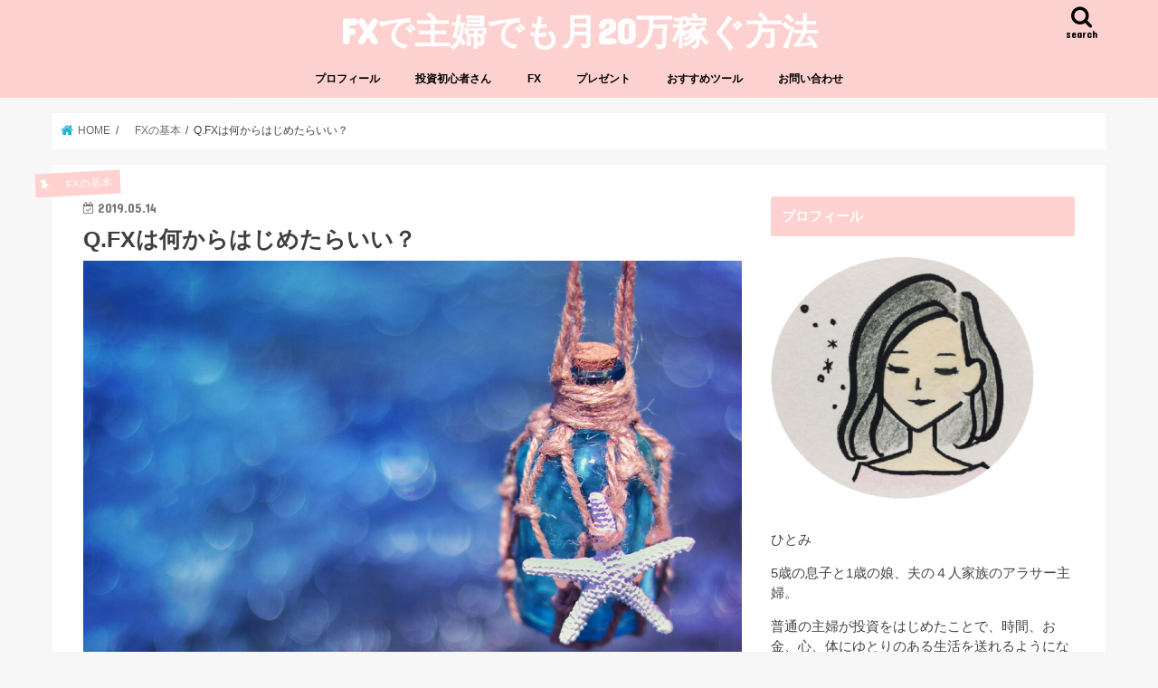

--- FILE ---
content_type: text/html; charset=UTF-8
request_url: https://hitomiblog.com/fx-start
body_size: 15633
content:
<!doctype html>
<html dir="ltr" lang="ja" prefix="og: https://ogp.me/ns#">

<head>
<meta charset="utf-8">
<meta http-equiv="X-UA-Compatible" content="IE=edge">

<meta name="HandheldFriendly" content="True">
<meta name="MobileOptimized" content="320">
<meta name="viewport" content="width=device-width, initial-scale=1"/>


<link rel="pingback" href="https://hitomiblog.com/xmlrpc.php">

<!--[if IE]>
<![endif]-->


<!-- Google tag (gtag.js) -->
<script async src="https://www.googletagmanager.com/gtag/js?id=G-KHQ9LV78TM"></script>
<script>
  window.dataLayer = window.dataLayer || [];
  function gtag(){dataLayer.push(arguments);}
  gtag('js', new Date());

  gtag('config', 'G-KHQ9LV78TM');
</script>

		<!-- All in One SEO 4.9.3 - aioseo.com -->
		<title>Q.FXは何からはじめたらいい？ | FXで主婦でも月20万稼ぐ方法</title>
	<meta name="description" content="こんにちは、ひとみです。 FXに興味がでてきた！、ちょっとFXやってみようかなって 思ったかた、大正解です！笑" />
	<meta name="robots" content="max-snippet:-1, max-image-preview:large, max-video-preview:-1" />
	<meta name="author" content="管理者"/>
	<meta name="google-site-verification" content="GN8TR_AgR_gmQoMaeH0UCk5age7Ey_VgCXjsRTrS5QE" />
	<link rel="canonical" href="https://hitomiblog.com/fx-start" />
	<meta name="generator" content="All in One SEO (AIOSEO) 4.9.3" />
		<meta property="og:locale" content="ja_JP" />
		<meta property="og:site_name" content="ただの主婦が働かずに月20万稼げるようになりました。" />
		<meta property="og:type" content="article" />
		<meta property="og:title" content="Q.FXは何からはじめたらいい？ | FXで主婦でも月20万稼ぐ方法" />
		<meta property="og:description" content="こんにちは、ひとみです。 FXに興味がでてきた！、ちょっとFXやってみようかなって 思ったかた、大正解です！笑" />
		<meta property="og:url" content="https://hitomiblog.com/fx-start" />
		<meta property="og:image" content="https://hitomiblog.com/wp-content/uploads/2019/05/p3739.jpg" />
		<meta property="og:image:secure_url" content="https://hitomiblog.com/wp-content/uploads/2019/05/p3739.jpg" />
		<meta property="og:image:width" content="2048" />
		<meta property="og:image:height" content="1365" />
		<meta property="article:published_time" content="2019-05-14T00:43:58+00:00" />
		<meta property="article:modified_time" content="2019-05-14T00:44:00+00:00" />
		<meta name="twitter:card" content="summary_large_image" />
		<meta name="twitter:site" content="@hitomiblog_" />
		<meta name="twitter:title" content="Q.FXは何からはじめたらいい？ | FXで主婦でも月20万稼ぐ方法" />
		<meta name="twitter:description" content="こんにちは、ひとみです。 FXに興味がでてきた！、ちょっとFXやってみようかなって 思ったかた、大正解です！笑" />
		<meta name="twitter:creator" content="@hitomiblog_" />
		<meta name="twitter:image" content="https://hitomiblog.com/wp-content/uploads/2019/05/p3739.jpg" />
		<script type="application/ld+json" class="aioseo-schema">
			{"@context":"https:\/\/schema.org","@graph":[{"@type":"Article","@id":"https:\/\/hitomiblog.com\/fx-start#article","name":"Q.FX\u306f\u4f55\u304b\u3089\u306f\u3058\u3081\u305f\u3089\u3044\u3044\uff1f | FX\u3067\u4e3b\u5a66\u3067\u3082\u670820\u4e07\u7a3c\u3050\u65b9\u6cd5","headline":"Q.FX\u306f\u4f55\u304b\u3089\u306f\u3058\u3081\u305f\u3089\u3044\u3044\uff1f","author":{"@id":"https:\/\/hitomiblog.com\/author\/hitomi0424#author"},"publisher":{"@id":"https:\/\/hitomiblog.com\/#person"},"image":{"@type":"ImageObject","url":"https:\/\/hitomiblog.com\/wp-content\/uploads\/2019\/05\/p3739.jpg","width":2048,"height":1365},"datePublished":"2019-05-14T09:43:58+09:00","dateModified":"2019-05-14T09:44:00+09:00","inLanguage":"ja","mainEntityOfPage":{"@id":"https:\/\/hitomiblog.com\/fx-start#webpage"},"isPartOf":{"@id":"https:\/\/hitomiblog.com\/fx-start#webpage"},"articleSection":"\u3000FX\u306e\u57fa\u672c"},{"@type":"BreadcrumbList","@id":"https:\/\/hitomiblog.com\/fx-start#breadcrumblist","itemListElement":[{"@type":"ListItem","@id":"https:\/\/hitomiblog.com#listItem","position":1,"name":"\u30db\u30fc\u30e0","item":"https:\/\/hitomiblog.com","nextItem":{"@type":"ListItem","@id":"https:\/\/hitomiblog.com\/category\/fx%e3%80%80beginner#listItem","name":"\u3000FX\u306e\u57fa\u672c"}},{"@type":"ListItem","@id":"https:\/\/hitomiblog.com\/category\/fx%e3%80%80beginner#listItem","position":2,"name":"\u3000FX\u306e\u57fa\u672c","item":"https:\/\/hitomiblog.com\/category\/fx%e3%80%80beginner","nextItem":{"@type":"ListItem","@id":"https:\/\/hitomiblog.com\/fx-start#listItem","name":"Q.FX\u306f\u4f55\u304b\u3089\u306f\u3058\u3081\u305f\u3089\u3044\u3044\uff1f"},"previousItem":{"@type":"ListItem","@id":"https:\/\/hitomiblog.com#listItem","name":"\u30db\u30fc\u30e0"}},{"@type":"ListItem","@id":"https:\/\/hitomiblog.com\/fx-start#listItem","position":3,"name":"Q.FX\u306f\u4f55\u304b\u3089\u306f\u3058\u3081\u305f\u3089\u3044\u3044\uff1f","previousItem":{"@type":"ListItem","@id":"https:\/\/hitomiblog.com\/category\/fx%e3%80%80beginner#listItem","name":"\u3000FX\u306e\u57fa\u672c"}}]},{"@type":"Person","@id":"https:\/\/hitomiblog.com\/#person","name":"\u7ba1\u7406\u8005","image":{"@type":"ImageObject","@id":"https:\/\/hitomiblog.com\/fx-start#personImage","url":"https:\/\/secure.gravatar.com\/avatar\/8ed2c1debc6834b9ce9e92ba9338b575?s=96&d=mm&r=g","width":96,"height":96,"caption":"\u7ba1\u7406\u8005"},"sameAs":["@hitomiblog_"]},{"@type":"Person","@id":"https:\/\/hitomiblog.com\/author\/hitomi0424#author","url":"https:\/\/hitomiblog.com\/author\/hitomi0424","name":"\u7ba1\u7406\u8005","image":{"@type":"ImageObject","@id":"https:\/\/hitomiblog.com\/fx-start#authorImage","url":"https:\/\/secure.gravatar.com\/avatar\/8ed2c1debc6834b9ce9e92ba9338b575?s=96&d=mm&r=g","width":96,"height":96,"caption":"\u7ba1\u7406\u8005"},"sameAs":["@hitomiblog_"]},{"@type":"WebPage","@id":"https:\/\/hitomiblog.com\/fx-start#webpage","url":"https:\/\/hitomiblog.com\/fx-start","name":"Q.FX\u306f\u4f55\u304b\u3089\u306f\u3058\u3081\u305f\u3089\u3044\u3044\uff1f | FX\u3067\u4e3b\u5a66\u3067\u3082\u670820\u4e07\u7a3c\u3050\u65b9\u6cd5","description":"\u3053\u3093\u306b\u3061\u306f\u3001\u3072\u3068\u307f\u3067\u3059\u3002 FX\u306b\u8208\u5473\u304c\u3067\u3066\u304d\u305f\uff01\u3001\u3061\u3087\u3063\u3068FX\u3084\u3063\u3066\u307f\u3088\u3046\u304b\u306a\u3063\u3066 \u601d\u3063\u305f\u304b\u305f\u3001\u5927\u6b63\u89e3\u3067\u3059\uff01\u7b11","inLanguage":"ja","isPartOf":{"@id":"https:\/\/hitomiblog.com\/#website"},"breadcrumb":{"@id":"https:\/\/hitomiblog.com\/fx-start#breadcrumblist"},"author":{"@id":"https:\/\/hitomiblog.com\/author\/hitomi0424#author"},"creator":{"@id":"https:\/\/hitomiblog.com\/author\/hitomi0424#author"},"image":{"@type":"ImageObject","url":"https:\/\/hitomiblog.com\/wp-content\/uploads\/2019\/05\/p3739.jpg","@id":"https:\/\/hitomiblog.com\/fx-start\/#mainImage","width":2048,"height":1365},"primaryImageOfPage":{"@id":"https:\/\/hitomiblog.com\/fx-start#mainImage"},"datePublished":"2019-05-14T09:43:58+09:00","dateModified":"2019-05-14T09:44:00+09:00"},{"@type":"WebSite","@id":"https:\/\/hitomiblog.com\/#website","url":"https:\/\/hitomiblog.com\/","name":"\u30de\u30de\u306e\u305f\u3081\u306e\u6295\u8cc7\u5973\u5b50\u90e8","inLanguage":"ja","publisher":{"@id":"https:\/\/hitomiblog.com\/#person"}}]}
		</script>
		<!-- All in One SEO -->

<link rel='dns-prefetch' href='//ajax.googleapis.com' />
<link rel='dns-prefetch' href='//fonts.googleapis.com' />
<link rel='dns-prefetch' href='//maxcdn.bootstrapcdn.com' />
<link rel="alternate" type="application/rss+xml" title="FXで主婦でも月20万稼ぐ方法 &raquo; フィード" href="https://hitomiblog.com/feed" />
<link rel="alternate" type="application/rss+xml" title="FXで主婦でも月20万稼ぐ方法 &raquo; コメントフィード" href="https://hitomiblog.com/comments/feed" />
<link rel="alternate" type="application/rss+xml" title="FXで主婦でも月20万稼ぐ方法 &raquo; Q.FXは何からはじめたらいい？ のコメントのフィード" href="https://hitomiblog.com/fx-start/feed" />
		<!-- This site uses the Google Analytics by MonsterInsights plugin v9.11.1 - Using Analytics tracking - https://www.monsterinsights.com/ -->
		<!-- Note: MonsterInsights is not currently configured on this site. The site owner needs to authenticate with Google Analytics in the MonsterInsights settings panel. -->
					<!-- No tracking code set -->
				<!-- / Google Analytics by MonsterInsights -->
		<script type="text/javascript">
/* <![CDATA[ */
window._wpemojiSettings = {"baseUrl":"https:\/\/s.w.org\/images\/core\/emoji\/14.0.0\/72x72\/","ext":".png","svgUrl":"https:\/\/s.w.org\/images\/core\/emoji\/14.0.0\/svg\/","svgExt":".svg","source":{"concatemoji":"https:\/\/hitomiblog.com\/wp-includes\/js\/wp-emoji-release.min.js"}};
/*! This file is auto-generated */
!function(i,n){var o,s,e;function c(e){try{var t={supportTests:e,timestamp:(new Date).valueOf()};sessionStorage.setItem(o,JSON.stringify(t))}catch(e){}}function p(e,t,n){e.clearRect(0,0,e.canvas.width,e.canvas.height),e.fillText(t,0,0);var t=new Uint32Array(e.getImageData(0,0,e.canvas.width,e.canvas.height).data),r=(e.clearRect(0,0,e.canvas.width,e.canvas.height),e.fillText(n,0,0),new Uint32Array(e.getImageData(0,0,e.canvas.width,e.canvas.height).data));return t.every(function(e,t){return e===r[t]})}function u(e,t,n){switch(t){case"flag":return n(e,"\ud83c\udff3\ufe0f\u200d\u26a7\ufe0f","\ud83c\udff3\ufe0f\u200b\u26a7\ufe0f")?!1:!n(e,"\ud83c\uddfa\ud83c\uddf3","\ud83c\uddfa\u200b\ud83c\uddf3")&&!n(e,"\ud83c\udff4\udb40\udc67\udb40\udc62\udb40\udc65\udb40\udc6e\udb40\udc67\udb40\udc7f","\ud83c\udff4\u200b\udb40\udc67\u200b\udb40\udc62\u200b\udb40\udc65\u200b\udb40\udc6e\u200b\udb40\udc67\u200b\udb40\udc7f");case"emoji":return!n(e,"\ud83e\udef1\ud83c\udffb\u200d\ud83e\udef2\ud83c\udfff","\ud83e\udef1\ud83c\udffb\u200b\ud83e\udef2\ud83c\udfff")}return!1}function f(e,t,n){var r="undefined"!=typeof WorkerGlobalScope&&self instanceof WorkerGlobalScope?new OffscreenCanvas(300,150):i.createElement("canvas"),a=r.getContext("2d",{willReadFrequently:!0}),o=(a.textBaseline="top",a.font="600 32px Arial",{});return e.forEach(function(e){o[e]=t(a,e,n)}),o}function t(e){var t=i.createElement("script");t.src=e,t.defer=!0,i.head.appendChild(t)}"undefined"!=typeof Promise&&(o="wpEmojiSettingsSupports",s=["flag","emoji"],n.supports={everything:!0,everythingExceptFlag:!0},e=new Promise(function(e){i.addEventListener("DOMContentLoaded",e,{once:!0})}),new Promise(function(t){var n=function(){try{var e=JSON.parse(sessionStorage.getItem(o));if("object"==typeof e&&"number"==typeof e.timestamp&&(new Date).valueOf()<e.timestamp+604800&&"object"==typeof e.supportTests)return e.supportTests}catch(e){}return null}();if(!n){if("undefined"!=typeof Worker&&"undefined"!=typeof OffscreenCanvas&&"undefined"!=typeof URL&&URL.createObjectURL&&"undefined"!=typeof Blob)try{var e="postMessage("+f.toString()+"("+[JSON.stringify(s),u.toString(),p.toString()].join(",")+"));",r=new Blob([e],{type:"text/javascript"}),a=new Worker(URL.createObjectURL(r),{name:"wpTestEmojiSupports"});return void(a.onmessage=function(e){c(n=e.data),a.terminate(),t(n)})}catch(e){}c(n=f(s,u,p))}t(n)}).then(function(e){for(var t in e)n.supports[t]=e[t],n.supports.everything=n.supports.everything&&n.supports[t],"flag"!==t&&(n.supports.everythingExceptFlag=n.supports.everythingExceptFlag&&n.supports[t]);n.supports.everythingExceptFlag=n.supports.everythingExceptFlag&&!n.supports.flag,n.DOMReady=!1,n.readyCallback=function(){n.DOMReady=!0}}).then(function(){return e}).then(function(){var e;n.supports.everything||(n.readyCallback(),(e=n.source||{}).concatemoji?t(e.concatemoji):e.wpemoji&&e.twemoji&&(t(e.twemoji),t(e.wpemoji)))}))}((window,document),window._wpemojiSettings);
/* ]]> */
</script>
<style id='wp-emoji-styles-inline-css' type='text/css'>

	img.wp-smiley, img.emoji {
		display: inline !important;
		border: none !important;
		box-shadow: none !important;
		height: 1em !important;
		width: 1em !important;
		margin: 0 0.07em !important;
		vertical-align: -0.1em !important;
		background: none !important;
		padding: 0 !important;
	}
</style>
<link rel='stylesheet' id='wp-block-library-css' href='https://hitomiblog.com/wp-includes/css/dist/block-library/style.min.css' type='text/css' media='all' />
<link rel='stylesheet' id='aioseo/css/src/vue/standalone/blocks/table-of-contents/global.scss-css' href='https://hitomiblog.com/wp-content/plugins/all-in-one-seo-pack/dist/Lite/assets/css/table-of-contents/global.e90f6d47.css' type='text/css' media='all' />
<style id='classic-theme-styles-inline-css' type='text/css'>
/*! This file is auto-generated */
.wp-block-button__link{color:#fff;background-color:#32373c;border-radius:9999px;box-shadow:none;text-decoration:none;padding:calc(.667em + 2px) calc(1.333em + 2px);font-size:1.125em}.wp-block-file__button{background:#32373c;color:#fff;text-decoration:none}
</style>
<style id='global-styles-inline-css' type='text/css'>
body{--wp--preset--color--black: #000000;--wp--preset--color--cyan-bluish-gray: #abb8c3;--wp--preset--color--white: #ffffff;--wp--preset--color--pale-pink: #f78da7;--wp--preset--color--vivid-red: #cf2e2e;--wp--preset--color--luminous-vivid-orange: #ff6900;--wp--preset--color--luminous-vivid-amber: #fcb900;--wp--preset--color--light-green-cyan: #7bdcb5;--wp--preset--color--vivid-green-cyan: #00d084;--wp--preset--color--pale-cyan-blue: #8ed1fc;--wp--preset--color--vivid-cyan-blue: #0693e3;--wp--preset--color--vivid-purple: #9b51e0;--wp--preset--gradient--vivid-cyan-blue-to-vivid-purple: linear-gradient(135deg,rgba(6,147,227,1) 0%,rgb(155,81,224) 100%);--wp--preset--gradient--light-green-cyan-to-vivid-green-cyan: linear-gradient(135deg,rgb(122,220,180) 0%,rgb(0,208,130) 100%);--wp--preset--gradient--luminous-vivid-amber-to-luminous-vivid-orange: linear-gradient(135deg,rgba(252,185,0,1) 0%,rgba(255,105,0,1) 100%);--wp--preset--gradient--luminous-vivid-orange-to-vivid-red: linear-gradient(135deg,rgba(255,105,0,1) 0%,rgb(207,46,46) 100%);--wp--preset--gradient--very-light-gray-to-cyan-bluish-gray: linear-gradient(135deg,rgb(238,238,238) 0%,rgb(169,184,195) 100%);--wp--preset--gradient--cool-to-warm-spectrum: linear-gradient(135deg,rgb(74,234,220) 0%,rgb(151,120,209) 20%,rgb(207,42,186) 40%,rgb(238,44,130) 60%,rgb(251,105,98) 80%,rgb(254,248,76) 100%);--wp--preset--gradient--blush-light-purple: linear-gradient(135deg,rgb(255,206,236) 0%,rgb(152,150,240) 100%);--wp--preset--gradient--blush-bordeaux: linear-gradient(135deg,rgb(254,205,165) 0%,rgb(254,45,45) 50%,rgb(107,0,62) 100%);--wp--preset--gradient--luminous-dusk: linear-gradient(135deg,rgb(255,203,112) 0%,rgb(199,81,192) 50%,rgb(65,88,208) 100%);--wp--preset--gradient--pale-ocean: linear-gradient(135deg,rgb(255,245,203) 0%,rgb(182,227,212) 50%,rgb(51,167,181) 100%);--wp--preset--gradient--electric-grass: linear-gradient(135deg,rgb(202,248,128) 0%,rgb(113,206,126) 100%);--wp--preset--gradient--midnight: linear-gradient(135deg,rgb(2,3,129) 0%,rgb(40,116,252) 100%);--wp--preset--font-size--small: 13px;--wp--preset--font-size--medium: 20px;--wp--preset--font-size--large: 36px;--wp--preset--font-size--x-large: 42px;--wp--preset--spacing--20: 0.44rem;--wp--preset--spacing--30: 0.67rem;--wp--preset--spacing--40: 1rem;--wp--preset--spacing--50: 1.5rem;--wp--preset--spacing--60: 2.25rem;--wp--preset--spacing--70: 3.38rem;--wp--preset--spacing--80: 5.06rem;--wp--preset--shadow--natural: 6px 6px 9px rgba(0, 0, 0, 0.2);--wp--preset--shadow--deep: 12px 12px 50px rgba(0, 0, 0, 0.4);--wp--preset--shadow--sharp: 6px 6px 0px rgba(0, 0, 0, 0.2);--wp--preset--shadow--outlined: 6px 6px 0px -3px rgba(255, 255, 255, 1), 6px 6px rgba(0, 0, 0, 1);--wp--preset--shadow--crisp: 6px 6px 0px rgba(0, 0, 0, 1);}:where(.is-layout-flex){gap: 0.5em;}:where(.is-layout-grid){gap: 0.5em;}body .is-layout-flow > .alignleft{float: left;margin-inline-start: 0;margin-inline-end: 2em;}body .is-layout-flow > .alignright{float: right;margin-inline-start: 2em;margin-inline-end: 0;}body .is-layout-flow > .aligncenter{margin-left: auto !important;margin-right: auto !important;}body .is-layout-constrained > .alignleft{float: left;margin-inline-start: 0;margin-inline-end: 2em;}body .is-layout-constrained > .alignright{float: right;margin-inline-start: 2em;margin-inline-end: 0;}body .is-layout-constrained > .aligncenter{margin-left: auto !important;margin-right: auto !important;}body .is-layout-constrained > :where(:not(.alignleft):not(.alignright):not(.alignfull)){max-width: var(--wp--style--global--content-size);margin-left: auto !important;margin-right: auto !important;}body .is-layout-constrained > .alignwide{max-width: var(--wp--style--global--wide-size);}body .is-layout-flex{display: flex;}body .is-layout-flex{flex-wrap: wrap;align-items: center;}body .is-layout-flex > *{margin: 0;}body .is-layout-grid{display: grid;}body .is-layout-grid > *{margin: 0;}:where(.wp-block-columns.is-layout-flex){gap: 2em;}:where(.wp-block-columns.is-layout-grid){gap: 2em;}:where(.wp-block-post-template.is-layout-flex){gap: 1.25em;}:where(.wp-block-post-template.is-layout-grid){gap: 1.25em;}.has-black-color{color: var(--wp--preset--color--black) !important;}.has-cyan-bluish-gray-color{color: var(--wp--preset--color--cyan-bluish-gray) !important;}.has-white-color{color: var(--wp--preset--color--white) !important;}.has-pale-pink-color{color: var(--wp--preset--color--pale-pink) !important;}.has-vivid-red-color{color: var(--wp--preset--color--vivid-red) !important;}.has-luminous-vivid-orange-color{color: var(--wp--preset--color--luminous-vivid-orange) !important;}.has-luminous-vivid-amber-color{color: var(--wp--preset--color--luminous-vivid-amber) !important;}.has-light-green-cyan-color{color: var(--wp--preset--color--light-green-cyan) !important;}.has-vivid-green-cyan-color{color: var(--wp--preset--color--vivid-green-cyan) !important;}.has-pale-cyan-blue-color{color: var(--wp--preset--color--pale-cyan-blue) !important;}.has-vivid-cyan-blue-color{color: var(--wp--preset--color--vivid-cyan-blue) !important;}.has-vivid-purple-color{color: var(--wp--preset--color--vivid-purple) !important;}.has-black-background-color{background-color: var(--wp--preset--color--black) !important;}.has-cyan-bluish-gray-background-color{background-color: var(--wp--preset--color--cyan-bluish-gray) !important;}.has-white-background-color{background-color: var(--wp--preset--color--white) !important;}.has-pale-pink-background-color{background-color: var(--wp--preset--color--pale-pink) !important;}.has-vivid-red-background-color{background-color: var(--wp--preset--color--vivid-red) !important;}.has-luminous-vivid-orange-background-color{background-color: var(--wp--preset--color--luminous-vivid-orange) !important;}.has-luminous-vivid-amber-background-color{background-color: var(--wp--preset--color--luminous-vivid-amber) !important;}.has-light-green-cyan-background-color{background-color: var(--wp--preset--color--light-green-cyan) !important;}.has-vivid-green-cyan-background-color{background-color: var(--wp--preset--color--vivid-green-cyan) !important;}.has-pale-cyan-blue-background-color{background-color: var(--wp--preset--color--pale-cyan-blue) !important;}.has-vivid-cyan-blue-background-color{background-color: var(--wp--preset--color--vivid-cyan-blue) !important;}.has-vivid-purple-background-color{background-color: var(--wp--preset--color--vivid-purple) !important;}.has-black-border-color{border-color: var(--wp--preset--color--black) !important;}.has-cyan-bluish-gray-border-color{border-color: var(--wp--preset--color--cyan-bluish-gray) !important;}.has-white-border-color{border-color: var(--wp--preset--color--white) !important;}.has-pale-pink-border-color{border-color: var(--wp--preset--color--pale-pink) !important;}.has-vivid-red-border-color{border-color: var(--wp--preset--color--vivid-red) !important;}.has-luminous-vivid-orange-border-color{border-color: var(--wp--preset--color--luminous-vivid-orange) !important;}.has-luminous-vivid-amber-border-color{border-color: var(--wp--preset--color--luminous-vivid-amber) !important;}.has-light-green-cyan-border-color{border-color: var(--wp--preset--color--light-green-cyan) !important;}.has-vivid-green-cyan-border-color{border-color: var(--wp--preset--color--vivid-green-cyan) !important;}.has-pale-cyan-blue-border-color{border-color: var(--wp--preset--color--pale-cyan-blue) !important;}.has-vivid-cyan-blue-border-color{border-color: var(--wp--preset--color--vivid-cyan-blue) !important;}.has-vivid-purple-border-color{border-color: var(--wp--preset--color--vivid-purple) !important;}.has-vivid-cyan-blue-to-vivid-purple-gradient-background{background: var(--wp--preset--gradient--vivid-cyan-blue-to-vivid-purple) !important;}.has-light-green-cyan-to-vivid-green-cyan-gradient-background{background: var(--wp--preset--gradient--light-green-cyan-to-vivid-green-cyan) !important;}.has-luminous-vivid-amber-to-luminous-vivid-orange-gradient-background{background: var(--wp--preset--gradient--luminous-vivid-amber-to-luminous-vivid-orange) !important;}.has-luminous-vivid-orange-to-vivid-red-gradient-background{background: var(--wp--preset--gradient--luminous-vivid-orange-to-vivid-red) !important;}.has-very-light-gray-to-cyan-bluish-gray-gradient-background{background: var(--wp--preset--gradient--very-light-gray-to-cyan-bluish-gray) !important;}.has-cool-to-warm-spectrum-gradient-background{background: var(--wp--preset--gradient--cool-to-warm-spectrum) !important;}.has-blush-light-purple-gradient-background{background: var(--wp--preset--gradient--blush-light-purple) !important;}.has-blush-bordeaux-gradient-background{background: var(--wp--preset--gradient--blush-bordeaux) !important;}.has-luminous-dusk-gradient-background{background: var(--wp--preset--gradient--luminous-dusk) !important;}.has-pale-ocean-gradient-background{background: var(--wp--preset--gradient--pale-ocean) !important;}.has-electric-grass-gradient-background{background: var(--wp--preset--gradient--electric-grass) !important;}.has-midnight-gradient-background{background: var(--wp--preset--gradient--midnight) !important;}.has-small-font-size{font-size: var(--wp--preset--font-size--small) !important;}.has-medium-font-size{font-size: var(--wp--preset--font-size--medium) !important;}.has-large-font-size{font-size: var(--wp--preset--font-size--large) !important;}.has-x-large-font-size{font-size: var(--wp--preset--font-size--x-large) !important;}
.wp-block-navigation a:where(:not(.wp-element-button)){color: inherit;}
:where(.wp-block-post-template.is-layout-flex){gap: 1.25em;}:where(.wp-block-post-template.is-layout-grid){gap: 1.25em;}
:where(.wp-block-columns.is-layout-flex){gap: 2em;}:where(.wp-block-columns.is-layout-grid){gap: 2em;}
.wp-block-pullquote{font-size: 1.5em;line-height: 1.6;}
</style>
<link rel='stylesheet' id='contact-form-7-css' href='https://hitomiblog.com/wp-content/plugins/contact-form-7/includes/css/styles.css' type='text/css' media='all' />
<link rel='stylesheet' id='toc-screen-css' href='https://hitomiblog.com/wp-content/plugins/table-of-contents-plus/screen.min.css' type='text/css' media='all' />
<link rel='stylesheet' id='style-css' href='https://hitomiblog.com/wp-content/themes/jstork/style.css' type='text/css' media='all' />
<link rel='stylesheet' id='slick-css' href='https://hitomiblog.com/wp-content/themes/jstork/library/css/slick.css' type='text/css' media='all' />
<link rel='stylesheet' id='shortcode-css' href='https://hitomiblog.com/wp-content/themes/jstork/library/css/shortcode.css' type='text/css' media='all' />
<link rel='stylesheet' id='gf_Concert-css' href='//fonts.googleapis.com/css?family=Concert+One' type='text/css' media='all' />
<link rel='stylesheet' id='gf_Lato-css' href='//fonts.googleapis.com/css?family=Lato' type='text/css' media='all' />
<link rel='stylesheet' id='fontawesome-css' href='//maxcdn.bootstrapcdn.com/font-awesome/4.7.0/css/font-awesome.min.css' type='text/css' media='all' />
<link rel='stylesheet' id='remodal-css' href='https://hitomiblog.com/wp-content/themes/jstork/library/css/remodal.css' type='text/css' media='all' />
<link rel='stylesheet' id='animate-css' href='https://hitomiblog.com/wp-content/themes/jstork/library/css/animate.min.css' type='text/css' media='all' />
<script type="text/javascript" src="//ajax.googleapis.com/ajax/libs/jquery/1.12.4/jquery.min.js" id="jquery-js"></script>
<link rel="https://api.w.org/" href="https://hitomiblog.com/wp-json/" /><link rel="alternate" type="application/json" href="https://hitomiblog.com/wp-json/wp/v2/posts/655" /><link rel="EditURI" type="application/rsd+xml" title="RSD" href="https://hitomiblog.com/xmlrpc.php?rsd" />

<link rel='shortlink' href='https://hitomiblog.com/?p=655' />
<link rel="alternate" type="application/json+oembed" href="https://hitomiblog.com/wp-json/oembed/1.0/embed?url=https%3A%2F%2Fhitomiblog.com%2Ffx-start" />
<link rel="alternate" type="text/xml+oembed" href="https://hitomiblog.com/wp-json/oembed/1.0/embed?url=https%3A%2F%2Fhitomiblog.com%2Ffx-start&#038;format=xml" />
<style type="text/css">
body{color: #3e3e3e;}
a, #breadcrumb li.bc_homelink a::before, .authorbox .author_sns li a::before{color: #1BB4D3;}
a:hover{color: #e69b9b;}
.article-footer .post-categories li a,.article-footer .tags a,.accordionBtn{  background: #1BB4D3;  border-color: #1BB4D3;}
.article-footer .tags a{color:#1BB4D3; background: none;}
.article-footer .post-categories li a:hover,.article-footer .tags a:hover,.accordionBtn.active{ background:#e69b9b;  border-color:#e69b9b;}
input[type="text"],input[type="password"],input[type="datetime"],input[type="datetime-local"],input[type="date"],input[type="month"],input[type="time"],input[type="week"],input[type="number"],input[type="email"],input[type="url"],input[type="search"],input[type="tel"],input[type="color"],select,textarea,.field { background-color: #ffffff;}
.header{color: #ffffff;}
.bgfull .header,.header.bg,.header #inner-header,.menu-sp{background: #ffd1d1;}
#logo a{color: #ffffff;}
#g_nav .nav li a,.nav_btn,.menu-sp a,.menu-sp a,.menu-sp > ul:after{color: #000000;}
#logo a:hover,#g_nav .nav li a:hover,.nav_btn:hover{color:#eeeeee;}
@media only screen and (min-width: 768px) {
.nav > li > a:after{background: #eeeeee;}
.nav ul {background: #ffd1d1;}
#g_nav .nav li ul.sub-menu li a{color: #ffffff;}
}
@media only screen and (max-width: 1165px) {
.site_description{background: #ffd1d1; color: #ffffff;}
}
#inner-content, #breadcrumb, .entry-content blockquote:before, .entry-content blockquote:after{background: #ffffff}
.top-post-list .post-list:before{background: #1BB4D3;}
.widget li a:after{color: #1BB4D3;}
.entry-content h2,.widgettitle,.accordion::before{background: #ffd1d1; color: #ffffff;}
.entry-content h3{border-color: #ffd1d1;}
.h_boader .entry-content h2{border-color: #ffd1d1; color: #3e3e3e;}
.h_balloon .entry-content h2:after{border-top-color: #ffd1d1;}
.entry-content ul li:before{ background: #ffd1d1;}
.entry-content ol li:before{ background: #ffd1d1;}
.post-list-card .post-list .eyecatch .cat-name,.top-post-list .post-list .eyecatch .cat-name,.byline .cat-name,.single .authorbox .author-newpost li .cat-name,.related-box li .cat-name,.carouselwrap .cat-name,.eyecatch .cat-name{background: #ffd1d1; color:  #ffffff;}
ul.wpp-list li a:before{background: #ffd1d1; color: #ffffff;}
.readmore a{border:1px solid #1BB4D3;color:#1BB4D3;}
.readmore a:hover{background:#1BB4D3;color:#fff;}
.btn-wrap a{background: #1BB4D3;border: 1px solid #1BB4D3;}
.btn-wrap a:hover{background: #e69b9b;border-color: #e69b9b;}
.btn-wrap.simple a{border:1px solid #1BB4D3;color:#1BB4D3;}
.btn-wrap.simple a:hover{background:#1BB4D3;}
.blue-btn, .comment-reply-link, #submit { background-color: #1BB4D3; }
.blue-btn:hover, .comment-reply-link:hover, #submit:hover, .blue-btn:focus, .comment-reply-link:focus, #submit:focus {background-color: #e69b9b; }
#sidebar1{color: #444444;}
.widget:not(.widget_text) a{color:#666666;}
.widget:not(.widget_text) a:hover{color:#999999;}
.bgfull #footer-top,#footer-top .inner,.cta-inner{background-color: #ffd1d1; color: #ffffff;}
.footer a,#footer-top a{color: #ffffff;}
#footer-top .widgettitle{color: #ffffff;}
.bgfull .footer,.footer.bg,.footer .inner {background-color: #ffd1d1;color: #ffffff;}
.footer-links li a:before{ color: #ffd1d1;}
.pagination a, .pagination span,.page-links a{border-color: #1BB4D3; color: #1BB4D3;}
.pagination .current,.pagination .current:hover,.page-links ul > li > span{background-color: #1BB4D3; border-color: #1BB4D3;}
.pagination a:hover, .pagination a:focus,.page-links a:hover, .page-links a:focus{background-color: #1BB4D3; color: #fff;}
</style>
</head>

<body data-rsssl=1 class="post-template-default single single-post postid-655 single-format-standard bgfull pannavi_on h_default sidebarright date_on">
	<div id="container">

<header class="header animated fadeIn headercenter" role="banner">
<div id="inner-header" class="wrap cf">
<div id="logo" class="gf fs_l">
<p class="h1 text"><a href="https://hitomiblog.com">FXで主婦でも月20万稼ぐ方法</a></p>
</div>

<a href="#searchbox" data-remodal-target="searchbox" class="nav_btn search_btn"><span class="text gf">search</span></a>

<nav id="g_nav" role="navigation">
<ul id="menu-%e3%83%98%e3%83%83%e3%83%80%e3%83%bc%e3%83%a1%e3%83%8b%e3%83%a5%e3%83%bc" class="nav top-nav cf"><li id="menu-item-402" class="menu-item menu-item-type-post_type menu-item-object-page menu-item-402"><a href="https://hitomiblog.com/profile">プロフィール</a></li>
<li id="menu-item-757" class="menu-item menu-item-type-custom menu-item-object-custom menu-item-757"><a href="https://hitomiblog.com/category/recommendation-contents">投資初心者さん</a></li>
<li id="menu-item-143" class="menu-item menu-item-type-custom menu-item-object-custom menu-item-143"><a href="https://hitomiblog.com/biginner-fx">FX</a></li>
<li id="menu-item-750" class="menu-item menu-item-type-custom menu-item-object-custom menu-item-750"><a href="https://peraichi.com/landing_pages/view/hitomiblog">プレゼント</a></li>
<li id="menu-item-1014" class="menu-item menu-item-type-post_type menu-item-object-post menu-item-1014"><a href="https://hitomiblog.com/recommended-tool">おすすめツール</a></li>
<li id="menu-item-159" class="menu-item menu-item-type-post_type menu-item-object-page menu-item-159"><a href="https://hitomiblog.com/contact">お問い合わせ</a></li>
</ul></nav>

<a href="#spnavi" data-remodal-target="spnavi" class="nav_btn"><span class="text gf">menu</span></a>



</div>
</header>


<div class="remodal" data-remodal-id="spnavi" data-remodal-options="hashTracking:false">
<button data-remodal-action="close" class="remodal-close"><span class="text gf">CLOSE</span></button>
<ul id="menu-%e3%83%98%e3%83%83%e3%83%80%e3%83%bc%e3%83%a1%e3%83%8b%e3%83%a5%e3%83%bc-1" class="sp_g_nav nav top-nav cf"><li class="menu-item menu-item-type-post_type menu-item-object-page menu-item-402"><a href="https://hitomiblog.com/profile">プロフィール</a></li>
<li class="menu-item menu-item-type-custom menu-item-object-custom menu-item-757"><a href="https://hitomiblog.com/category/recommendation-contents">投資初心者さん</a></li>
<li class="menu-item menu-item-type-custom menu-item-object-custom menu-item-143"><a href="https://hitomiblog.com/biginner-fx">FX</a></li>
<li class="menu-item menu-item-type-custom menu-item-object-custom menu-item-750"><a href="https://peraichi.com/landing_pages/view/hitomiblog">プレゼント</a></li>
<li class="menu-item menu-item-type-post_type menu-item-object-post menu-item-1014"><a href="https://hitomiblog.com/recommended-tool">おすすめツール</a></li>
<li class="menu-item menu-item-type-post_type menu-item-object-page menu-item-159"><a href="https://hitomiblog.com/contact">お問い合わせ</a></li>
</ul><button data-remodal-action="close" class="remodal-close"><span class="text gf">CLOSE</span></button>
</div>




<div class="remodal searchbox" data-remodal-id="searchbox" data-remodal-options="hashTracking:false">
<div class="search cf"><dl><dt>キーワードで記事を検索</dt><dd><form role="search" method="get" id="searchform" class="searchform cf" action="https://hitomiblog.com/" >
		<input type="search" placeholder="検索する" value="" name="s" id="s" />
		<button type="submit" id="searchsubmit" ><i class="fa fa-search"></i></button>
		</form></dd></dl></div>
<button data-remodal-action="close" class="remodal-close"><span class="text gf">CLOSE</span></button>
</div>






<div id="breadcrumb" class="breadcrumb inner wrap cf"><ul itemscope itemtype="http://schema.org/BreadcrumbList"><li itemprop="itemListElement" itemscope itemtype="http://schema.org/ListItem" class="bc_homelink"><a itemprop="item" href="https://hitomiblog.com/"><span itemprop="name"> HOME</span></a><meta itemprop="position" content="1" /></li><li itemprop="itemListElement" itemscope itemtype="http://schema.org/ListItem"><a itemprop="item" href="https://hitomiblog.com/category/fx%e3%80%80beginner"><span itemprop="name">　FXの基本</span></a><meta itemprop="position" content="2" /></li><li itemprop="itemListElement" itemscope itemtype="http://schema.org/ListItem" class="bc_posttitle"><span itemprop="name">Q.FXは何からはじめたらいい？</span><meta itemprop="position" content="3" /></li></ul></div>
<div id="content">
<div id="inner-content" class="wrap cf">

<main id="main" class="m-all t-all d-5of7 cf" role="main">
<article id="post-655" class="post-655 post type-post status-publish format-standard has-post-thumbnail hentry category-fxbeginner article cf" role="article">
<header class="article-header entry-header">
<p class="byline entry-meta vcard cf">
<span class="cat-name cat-id-7">　FXの基本</span><time class="date gf entry-date updated"  datetime="2019-05-14">2019.05.14</time>

<span class="writer name author"><span class="fn">管理者</span></span>
</p>

<h1 class="entry-title single-title" itemprop="headline" rel="bookmark">Q.FXは何からはじめたらいい？</h1>

<figure class="eyecatch">
<img width="2048" height="1365" src="https://hitomiblog.com/wp-content/uploads/2019/05/p3739.jpg" class="attachment-post-thumbnail size-post-thumbnail wp-post-image" alt="" decoding="async" fetchpriority="high" srcset="https://hitomiblog.com/wp-content/uploads/2019/05/p3739.jpg 2048w, https://hitomiblog.com/wp-content/uploads/2019/05/p3739-300x200.jpg 300w, https://hitomiblog.com/wp-content/uploads/2019/05/p3739-768x512.jpg 768w, https://hitomiblog.com/wp-content/uploads/2019/05/p3739-1024x683.jpg 1024w" sizes="(max-width: 2048px) 100vw, 2048px" /></figure>
<div class="share short">
<div class="sns">
<ul class="cf">

<li class="twitter"> 
<a target="blank" href="//twitter.com/intent/tweet?url=https%3A%2F%2Fhitomiblog.com%2Ffx-start&text=Q.FX%E3%81%AF%E4%BD%95%E3%81%8B%E3%82%89%E3%81%AF%E3%81%98%E3%82%81%E3%81%9F%E3%82%89%E3%81%84%E3%81%84%EF%BC%9F&via=@hitomiblog_&tw_p=tweetbutton" onclick="window.open(this.href, 'tweetwindow', 'width=550, height=450,personalbar=0,toolbar=0,scrollbars=1,resizable=1'); return false;"><span class="text">ポスト</span><span class="count"></span></a>
</li>

<li class="facebook">
<a href="//www.facebook.com/sharer.php?src=bm&u=https%3A%2F%2Fhitomiblog.com%2Ffx-start&t=Q.FX%E3%81%AF%E4%BD%95%E3%81%8B%E3%82%89%E3%81%AF%E3%81%98%E3%82%81%E3%81%9F%E3%82%89%E3%81%84%E3%81%84%EF%BC%9F" onclick="javascript:window.open(this.href, '', 'menubar=no,toolbar=no,resizable=yes,scrollbars=yes,height=300,width=600');return false;"><i class="fa fa-facebook"></i><span class="text">シェア</span><span class="count"></span></a>
</li>

<li class="hatebu">       
<a href="//b.hatena.ne.jp/add?mode=confirm&url=https://hitomiblog.com/fx-start&title=Q.FX%E3%81%AF%E4%BD%95%E3%81%8B%E3%82%89%E3%81%AF%E3%81%98%E3%82%81%E3%81%9F%E3%82%89%E3%81%84%E3%81%84%EF%BC%9F" onclick="window.open(this.href, 'HBwindow', 'width=600, height=400, menubar=no, toolbar=no, scrollbars=yes'); return false;" target="_blank"><span class="text">はてブ</span><span class="count"></span></a>
</li>

<li class="line">
<a href="//line.me/R/msg/text/?Q.FX%E3%81%AF%E4%BD%95%E3%81%8B%E3%82%89%E3%81%AF%E3%81%98%E3%82%81%E3%81%9F%E3%82%89%E3%81%84%E3%81%84%EF%BC%9F%0Ahttps%3A%2F%2Fhitomiblog.com%2Ffx-start" target="_blank"><span class="text">送る</span></a>
</li>

<li class="pocket">
<a href="//getpocket.com/edit?url=https://hitomiblog.com/fx-start&title=Q.FXは何からはじめたらいい？" onclick="window.open(this.href, 'FBwindow', 'width=550, height=350, menubar=no, toolbar=no, scrollbars=yes'); return false;"><i class="fa fa-get-pocket"></i><span class="text">Pocket</span><span class="count"></span></a></li>

</ul>
</div> 
</div></header>



<section class="entry-content cf">



<p>こんにちは、ひとみです。</p>



<p>FXに興味がでてきた！、ちょっとFXやってみようかなって</p>



<p>思ったかた、大正解です！笑</p>



<p>一緒にFXでゆとりある生活しましょう～(＾＾)</p>



<p>FXに興味がでてきて、まず、</p>



<p>何からかじめたらいいのかな・・？ってなりますよね。</p>



<p>今日はFXをはじめるには何をすべきなのか？お話しますね。</p>



<h2 class="wp-block-heading">まずは基本的な知識をつけよう</h2>



<p>FXって噂に聞くところによると、難しそうって思いますよね。</p>



<p>わたしも、FXをはじめる前までは思っていました！</p>



<p>わたしの場合、FXをやらなければお金が・・って状況だったので</p>



<p>難しそうだなんだってゆってられなくて始めたのですが。笑</p>



<p>始めるにあたってまずしたのは、FXの基本的な知識を得ることでした。</p>



<p>FXには日常生活ではでてこない単語がでてきます。</p>



<p>ロスカットとか必要証拠金とかレバレッジとか、いろいろあります。</p>



<p>このへんをわかってないでFXを始めるのは、めちゃめちゃ危険です。</p>



<p>おそらくすぐ損でちゃうんじゃないかな(^^;</p>



<p>なので、まず基本的な知識です！</p>



<h2 class="wp-block-heading">基本的な知識を得る方法</h2>



<p>じゃあ基本的な知識をつけるにはどうすればいいか？？</p>



<p>①FX初心者向けの本で勉強するか</p>



<p>②FX経験者から教わる</p>



<p>この２種類から好きな方を選ぶのがいいと思います！</p>



<p>FX初心者におすすめの本の記事も書いてますし、</p>



<p>このブログから学んじゃおうかなっていうのも、めちゃめちゃ喜びます。笑</p>



<p>下のリンクからみてみてくださいね。</p>



<p>＼本で勉強したい派はこちら／</p>



<p><a href="https://hitomiblog.com/fx-book">FX初心者におすすめの本</a></p>



<p>＼本は苦手orこのブログで勉強したいってゆってくれるやさしい方はこちら／</p>



<p><a href="https://hitomiblog.com/biginner-fx">FXってなに？</a></p>



<p></p>

<div class="add">
<div id="text-7" class="widget widget_text"><h4 class="widgettitle"><span>無料でセミナー動画がもらえます！</span></h4>			<div class="textwidget"><p><img decoding="async" class="alignnone size-medium wp-image-971" src="https://hitomiblog.com/wp-content/uploads/2019/12/art-border-card-2395249-300x200.jpg" alt="" width="300" height="200" srcset="https://hitomiblog.com/wp-content/uploads/2019/12/art-border-card-2395249-300x200.jpg 300w, https://hitomiblog.com/wp-content/uploads/2019/12/art-border-card-2395249-768x513.jpg 768w, https://hitomiblog.com/wp-content/uploads/2019/12/art-border-card-2395249-1024x684.jpg 1024w" sizes="(max-width: 300px) 100vw, 300px" /></p>
<p>わたしはもともと普通のワーママでしたが、今は家にいながら、</p>
<p>働かずに収入を得て、好きな時に海外旅行に行ったり、おたやかで幸せな毎日を過ごしています。</p>
<p>&nbsp;</p>
<p>働かずにどうやって？と思われるかもしれませんが、それは投資を行っているからです。</p>
<p>&nbsp;</p>
<p>投資と聞くと難しそうと思われるかもしれませんが、実は基本的な知識さえ身につければ、だれでも時間やお金もゆとりある生活を送れるようになります。</p>
<p>&nbsp;</p>
<p>仕事と子育てと家事、ただただ過ぎていく毎日にうんざりしていたわたしにとって、何歳からでも勉強してはじめれば人生を変えることができるというのは衝撃でした。</p>
<p>これを知れたおかげで、人生が大きく変わりました。</p>
<p>&nbsp;</p>
<p>もっと幸せなママが増えて、周りの大切な人たちも幸せになっていく、そんなきっかけづくりができればいいなと思っています。</p>
<p>&nbsp;</p>
<p>無料でセミナー動画をプレゼントしていますので、ぜひ受け取ってみてくださいね。</p>
<p><a href="https://peraichi.com/landing_pages/view/hitomiblog"><strong>→ゆとりある生活を手に入れるセミナー動画を受け取る！</strong></a></p>
</div>
		</div><div id="text-4" class="widget widget_text"><h4 class="widgettitle"><span>PROFILE</span></h4>			<div class="textwidget"><p><img decoding="async" class="alignnone size-medium wp-image-878" src="https://hitomiblog.com/wp-content/uploads/2019/09/イラスト自分-300x282.png" alt="" width="300" height="282" srcset="https://hitomiblog.com/wp-content/uploads/2019/09/イラスト自分-300x282.png 300w, https://hitomiblog.com/wp-content/uploads/2019/09/イラスト自分.png 490w" sizes="(max-width: 300px) 100vw, 300px" /></p>
<p>わたしは、そこらへんにいるただの普通の主婦でしたが、<br />
現在は働かずに月20万円以上の収入を得て、２人の子供<br />
と夫と４人で幸せに暮らしています。</p>
<p>思い立ったら旅行へ出かけたり、欲しいものを我慢して<br />
あきらめることもなくなりました。</p>
<p>&nbsp;</p>
<p>とはいえ、生まれ育ったのは、貧乏なのにムダにものが<br />
溢れかえっているサラリーマン家庭でした。</p>
<p>わたしがもう使わないと思ってゴミ箱に捨てたものが、<br />
リビングになにくわぬ顔で置いてある、というのは<br />
しょっちゅうでした。</p>
<p>&nbsp;</p>
<p>ではなぜ普通の主婦が働かずして、自由な生活を手に<br />
入れることができたのか？</p>
<p>&nbsp;</p>
<p>それは、投資に出会ったからです。</p>
<p>投資というとお金持ちや頭がすごくいい人がやっている<br />
イメージですが、節約思考がこびりついていたわたしの<br />
ような人間でも、稼ぐことができるようになりました。</p>
<p>ちなみにＦＸをはじめたのは32歳で、何歳からでも基本的<br />
なことを勉強さえすれば、人生は変えられるということを<br />
知りました。</p>
<p>&nbsp;</p>
<p>生活のために仕事、家事、子育てをこなすことで1日が<br />
終わっていく普通の主婦にとって、投資は魔法なような<br />
ものでした。</p>
<p>彩のなかった人生が劇的に変化しました。</p>
<p>&nbsp;</p>
<p>ただの主婦がお金も時間も、心も体も自由な生活を手に<br />
するようになった話を下の記事では公開しています。</p>
<p>&nbsp;</p>
<p><a href="https://hitomiblog.com/profile">→ひとみのプロフィールはこちら</a></p>
<p>&nbsp;</p>
<p>&nbsp;</p>
<p>&nbsp;</p>
</div>
		</div></div>

</section>


<footer class="article-footer">
<ul class="post-categories">
	<li><a href="https://hitomiblog.com/category/fx%e3%80%80beginner" rel="category tag">　FXの基本</a></li></ul></footer>




<div class="sharewrap wow animated fadeIn" data-wow-delay="0.5s">

<div class="share">
<div class="sns">
<ul class="cf">

<li class="twitter"> 
<a target="blank" href="//twitter.com/intent/tweet?url=https%3A%2F%2Fhitomiblog.com%2Ffx-start&text=Q.FX%E3%81%AF%E4%BD%95%E3%81%8B%E3%82%89%E3%81%AF%E3%81%98%E3%82%81%E3%81%9F%E3%82%89%E3%81%84%E3%81%84%EF%BC%9F&via=@hitomiblog_&tw_p=tweetbutton" onclick="window.open(this.href, 'tweetwindow', 'width=550, height=450,personalbar=0,toolbar=0,scrollbars=1,resizable=1'); return false;"><span class="text">ポスト</span><span class="count"></span></a>
</li>

<li class="facebook">
<a href="//www.facebook.com/sharer.php?src=bm&u=https%3A%2F%2Fhitomiblog.com%2Ffx-start&t=Q.FX%E3%81%AF%E4%BD%95%E3%81%8B%E3%82%89%E3%81%AF%E3%81%98%E3%82%81%E3%81%9F%E3%82%89%E3%81%84%E3%81%84%EF%BC%9F" onclick="javascript:window.open(this.href, '', 'menubar=no,toolbar=no,resizable=yes,scrollbars=yes,height=300,width=600');return false;"><i class="fa fa-facebook"></i><span class="text">シェア</span><span class="count"></span></a>
</li>

<li class="hatebu">       
<a href="//b.hatena.ne.jp/add?mode=confirm&url=https://hitomiblog.com/fx-start&title=Q.FX%E3%81%AF%E4%BD%95%E3%81%8B%E3%82%89%E3%81%AF%E3%81%98%E3%82%81%E3%81%9F%E3%82%89%E3%81%84%E3%81%84%EF%BC%9F" onclick="window.open(this.href, 'HBwindow', 'width=600, height=400, menubar=no, toolbar=no, scrollbars=yes'); return false;" target="_blank"><span class="text">はてブ</span><span class="count"></span></a>
</li>

<li class="line">
<a href="//line.me/R/msg/text/?Q.FX%E3%81%AF%E4%BD%95%E3%81%8B%E3%82%89%E3%81%AF%E3%81%98%E3%82%81%E3%81%9F%E3%82%89%E3%81%84%E3%81%84%EF%BC%9F%0Ahttps%3A%2F%2Fhitomiblog.com%2Ffx-start" target="_blank"><span class="text">送る</span></a>
</li>

<li class="pocket">
<a href="//getpocket.com/edit?url=https://hitomiblog.com/fx-start&title=Q.FXは何からはじめたらいい？" onclick="window.open(this.href, 'FBwindow', 'width=550, height=350, menubar=no, toolbar=no, scrollbars=yes'); return false;"><i class="fa fa-get-pocket"></i><span class="text">Pocket</span><span class="count"></span></a></li>

<li class="feedly">
<a href="https://feedly.com/i/subscription/feed/https://hitomiblog.com/feed"  target="blank"><i class="fa fa-rss"></i><span class="text">feedly</span><span class="count"></span></a></li>    
</ul>
</div>
</div></div>





</article>

<div class="np-post">
<div class="navigation">
<div class="prev np-post-list">
<a href="https://hitomiblog.com/asset-management-later" class="cf">
<figure class="eyecatch"><img width="150" height="150" src="https://hitomiblog.com/wp-content/uploads/2019/05/p7943-150x150.jpg" class="attachment-thumbnail size-thumbnail wp-post-image" alt="" decoding="async" loading="lazy" /></figure>
<span class="ttl">資産運用はあとでいい</span>
</a>
</div>

<div class="next np-post-list">
<a href="https://hitomiblog.com/fx-book" class="cf">
<span class="ttl">FX初心者におすすめの本</span>
<figure class="eyecatch"><img width="150" height="150" src="https://hitomiblog.com/wp-content/uploads/2019/05/p4351-150x150.jpg" class="attachment-thumbnail size-thumbnail wp-post-image" alt="" decoding="async" loading="lazy" /></figure>
</a>
</div>
</div>
</div>

  <div class="related-box original-related wow animated fadeIn cf">
    <div class="inbox">
	    <h2 class="related-h h_ttl"><span class="gf">RECOMMEND</span>こちらの記事も人気です。</h2>
		    <div class="related-post">
				<ul class="related-list cf">

  	        <li rel="bookmark" title="Q．FXのレバレッジとは？">
		        <a href="https://hitomiblog.com/leverage" rel=\"bookmark" title="Q．FXのレバレッジとは？" class="title">
		        	<figure class="eyecatch">
	        	                <img width="300" height="200" src="https://hitomiblog.com/wp-content/uploads/2019/05/p7045-300x200.jpg" class="attachment-post-thum size-post-thum wp-post-image" alt="" decoding="async" loading="lazy" srcset="https://hitomiblog.com/wp-content/uploads/2019/05/p7045-300x200.jpg 300w, https://hitomiblog.com/wp-content/uploads/2019/05/p7045-768x512.jpg 768w, https://hitomiblog.com/wp-content/uploads/2019/05/p7045-1024x683.jpg 1024w, https://hitomiblog.com/wp-content/uploads/2019/05/p7045.jpg 2048w" sizes="(max-width: 300px) 100vw, 300px" />	        	        		<span class="cat-name">　FXの基本</span>
		            </figure>
					<time class="date gf">2019.5.3</time>
					<h3 class="ttl">
						Q．FXのレバレッジとは？					</h3>
				</a>
	        </li>
  	        <li rel="bookmark" title="3.FXの裁量取引って？">
		        <a href="https://hitomiblog.com/fx-practice-arbitrage" rel=\"bookmark" title="3.FXの裁量取引って？" class="title">
		        	<figure class="eyecatch">
	        	                <img width="300" height="200" src="https://hitomiblog.com/wp-content/uploads/2019/03/IMG_2231-300x200.jpg" class="attachment-post-thum size-post-thum wp-post-image" alt="" decoding="async" loading="lazy" srcset="https://hitomiblog.com/wp-content/uploads/2019/03/IMG_2231-300x200.jpg 300w, https://hitomiblog.com/wp-content/uploads/2019/03/IMG_2231-768x512.jpg 768w, https://hitomiblog.com/wp-content/uploads/2019/03/IMG_2231-1024x683.jpg 1024w, https://hitomiblog.com/wp-content/uploads/2019/03/IMG_2231.jpg 2048w" sizes="(max-width: 300px) 100vw, 300px" />	        	        		<span class="cat-name">　FXの基本</span>
		            </figure>
					<time class="date gf">2019.3.11</time>
					<h3 class="ttl">
						3.FXの裁量取引って？					</h3>
				</a>
	        </li>
  	        <li rel="bookmark" title="9.FXのデメリット">
		        <a href="https://hitomiblog.com/disadvantages" rel=\"bookmark" title="9.FXのデメリット" class="title">
		        	<figure class="eyecatch">
	        	                <img width="300" height="200" src="https://hitomiblog.com/wp-content/uploads/2019/03/IMG_2739-300x200.jpg" class="attachment-post-thum size-post-thum wp-post-image" alt="" decoding="async" loading="lazy" srcset="https://hitomiblog.com/wp-content/uploads/2019/03/IMG_2739-300x200.jpg 300w, https://hitomiblog.com/wp-content/uploads/2019/03/IMG_2739-768x512.jpg 768w, https://hitomiblog.com/wp-content/uploads/2019/03/IMG_2739-1024x683.jpg 1024w, https://hitomiblog.com/wp-content/uploads/2019/03/IMG_2739.jpg 2048w" sizes="(max-width: 300px) 100vw, 300px" />	        	        		<span class="cat-name">　FXの基本</span>
		            </figure>
					<time class="date gf">2019.3.23</time>
					<h3 class="ttl">
						9.FXのデメリット					</h3>
				</a>
	        </li>
  	        <li rel="bookmark" title="8.投資信託は選ばない">
		        <a href="https://hitomiblog.com/investment-trust" rel=\"bookmark" title="8.投資信託は選ばない" class="title">
		        	<figure class="eyecatch">
	        	                <img width="300" height="200" src="https://hitomiblog.com/wp-content/uploads/2019/03/IMG_1049-300x200.jpg" class="attachment-post-thum size-post-thum wp-post-image" alt="" decoding="async" loading="lazy" srcset="https://hitomiblog.com/wp-content/uploads/2019/03/IMG_1049-300x200.jpg 300w, https://hitomiblog.com/wp-content/uploads/2019/03/IMG_1049-768x512.jpg 768w, https://hitomiblog.com/wp-content/uploads/2019/03/IMG_1049-1024x683.jpg 1024w, https://hitomiblog.com/wp-content/uploads/2019/03/IMG_1049.jpg 2048w" sizes="(max-width: 300px) 100vw, 300px" />	        	        		<span class="cat-name">　FXの基本</span>
		            </figure>
					<time class="date gf">2019.3.22</time>
					<h3 class="ttl">
						8.投資信託は選ばない					</h3>
				</a>
	        </li>
  	        <li rel="bookmark" title="Ｑ．FXって大きな取引しかできないんですか？">
		        <a href="https://hitomiblog.com/big-deal" rel=\"bookmark" title="Ｑ．FXって大きな取引しかできないんですか？" class="title">
		        	<figure class="eyecatch">
	        	                <img width="300" height="200" src="https://hitomiblog.com/wp-content/uploads/2019/04/p6255-300x200.jpg" class="attachment-post-thum size-post-thum wp-post-image" alt="" decoding="async" loading="lazy" srcset="https://hitomiblog.com/wp-content/uploads/2019/04/p6255-300x200.jpg 300w, https://hitomiblog.com/wp-content/uploads/2019/04/p6255-768x512.jpg 768w, https://hitomiblog.com/wp-content/uploads/2019/04/p6255-1024x683.jpg 1024w, https://hitomiblog.com/wp-content/uploads/2019/04/p6255.jpg 2048w" sizes="(max-width: 300px) 100vw, 300px" />	        	        		<span class="cat-name">○FX</span>
		            </figure>
					<time class="date gf">2019.4.26</time>
					<h3 class="ttl">
						Ｑ．FXって大きな取引しかできないんですか？					</h3>
				</a>
	        </li>
  	        <li rel="bookmark" title="5.FXで稼げない人の間違い">
		        <a href="https://hitomiblog.com/not-fx" rel=\"bookmark" title="5.FXで稼げない人の間違い" class="title">
		        	<figure class="eyecatch">
	        	                <img width="300" height="200" src="https://hitomiblog.com/wp-content/uploads/2019/03/IMG_4153-300x200.jpg" class="attachment-post-thum size-post-thum wp-post-image" alt="" decoding="async" loading="lazy" srcset="https://hitomiblog.com/wp-content/uploads/2019/03/IMG_4153-300x200.jpg 300w, https://hitomiblog.com/wp-content/uploads/2019/03/IMG_4153-768x512.jpg 768w, https://hitomiblog.com/wp-content/uploads/2019/03/IMG_4153-1024x683.jpg 1024w, https://hitomiblog.com/wp-content/uploads/2019/03/IMG_4153.jpg 2048w" sizes="(max-width: 300px) 100vw, 300px" />	        	        		<span class="cat-name">　FXの基本</span>
		            </figure>
					<time class="date gf">2019.3.13</time>
					<h3 class="ttl">
						5.FXで稼げない人の間違い					</h3>
				</a>
	        </li>
  	        <li rel="bookmark" title="4.ＦＸはどれくらいのお金があればはじめられる？">
		        <a href="https://hitomiblog.com/funds-necessary" rel=\"bookmark" title="4.ＦＸはどれくらいのお金があればはじめられる？" class="title">
		        	<figure class="eyecatch">
	        	                <img width="300" height="200" src="https://hitomiblog.com/wp-content/uploads/2019/03/IMG_3751-300x200.jpg" class="attachment-post-thum size-post-thum wp-post-image" alt="" decoding="async" loading="lazy" srcset="https://hitomiblog.com/wp-content/uploads/2019/03/IMG_3751-300x200.jpg 300w, https://hitomiblog.com/wp-content/uploads/2019/03/IMG_3751-768x512.jpg 768w, https://hitomiblog.com/wp-content/uploads/2019/03/IMG_3751-1024x683.jpg 1024w, https://hitomiblog.com/wp-content/uploads/2019/03/IMG_3751.jpg 2048w" sizes="(max-width: 300px) 100vw, 300px" />	        	        		<span class="cat-name">　FXの基本</span>
		            </figure>
					<time class="date gf">2019.3.12</time>
					<h3 class="ttl">
						4.ＦＸはどれくらいのお金があればはじめられる？					</h3>
				</a>
	        </li>
  	        <li rel="bookmark" title="1.ＦＸとは？">
		        <a href="https://hitomiblog.com/biginner-fx" rel=\"bookmark" title="1.ＦＸとは？" class="title">
		        	<figure class="eyecatch">
	        	                <img width="300" height="200" src="https://hitomiblog.com/wp-content/uploads/2019/03/IMG_7976-300x200.jpg" class="attachment-post-thum size-post-thum wp-post-image" alt="" decoding="async" loading="lazy" srcset="https://hitomiblog.com/wp-content/uploads/2019/03/IMG_7976-300x200.jpg 300w, https://hitomiblog.com/wp-content/uploads/2019/03/IMG_7976-768x512.jpg 768w, https://hitomiblog.com/wp-content/uploads/2019/03/IMG_7976-1024x683.jpg 1024w, https://hitomiblog.com/wp-content/uploads/2019/03/IMG_7976.jpg 2048w" sizes="(max-width: 300px) 100vw, 300px" />	        	        		<span class="cat-name">　FXの基本</span>
		            </figure>
					<time class="date gf">2019.3.7</time>
					<h3 class="ttl">
						1.ＦＸとは？					</h3>
				</a>
	        </li>
  
  			</ul>
	    </div>
    </div>
</div>
  
<div class="authorbox wow animated fadeIn" data-wow-delay="0.5s">
</div>
</main>
<div id="sidebar1" class="sidebar m-all t-all d-2of7 cf" role="complementary">

<div id="text-2" class="widget widget_text"><h4 class="widgettitle"><span>プロフィール</span></h4>			<div class="textwidget"><p><img loading="lazy" decoding="async" class="alignnone size-medium wp-image-878" src="https://hitomiblog.com/wp-content/uploads/2019/09/イラスト自分-300x282.png" alt="" width="300" height="282" srcset="https://hitomiblog.com/wp-content/uploads/2019/09/イラスト自分-300x282.png 300w, https://hitomiblog.com/wp-content/uploads/2019/09/イラスト自分.png 490w" sizes="(max-width: 300px) 100vw, 300px" /></p>
<p>ひとみ</p>
<p>5歳の息子と1歳の娘、夫の４人家族のアラサー主婦。</p>
<p>普通の主婦が投資をはじめたことで、時間、お金、心、体にゆとりのある生活を送れるようになりました。</p>
<p>ゆとりある生活を手にして、自分の大切な人たちと幸せな日々を過ごしたいと思っている女性にむけて、投資の情報を発信しています！</p>
<p><a href="https://hitomiblog.com/profile">詳しいプロフィールはこちら</a></p>
</div>
		</div><div id="categories-2" class="widget widget_categories"><h4 class="widgettitle"><span>カテゴリー</span></h4>
			<ul>
					<li class="cat-item cat-item-17"><a href="https://hitomiblog.com/category/recommendation">○おすすめ　まとめ</a>
</li>
	<li class="cat-item cat-item-19"><a href="https://hitomiblog.com/category/%e2%97%8b%e8%80%83%e3%81%88%e6%96%b9">○考え方</a>
</li>
	<li class="cat-item cat-item-13"><a href="https://hitomiblog.com/category/recommendation-contents">○投資初心者さん</a>
</li>
	<li class="cat-item cat-item-10"><a href="https://hitomiblog.com/category/fx">○FX</a>
</li>
	<li class="cat-item cat-item-7"><a href="https://hitomiblog.com/category/fx%e3%80%80beginner">　FXの基本</a>
</li>
	<li class="cat-item cat-item-5"><a href="https://hitomiblog.com/category/asset-management-basic">○その他の投資</a>
</li>
	<li class="cat-item cat-item-6"><a href="https://hitomiblog.com/category/saving-basic">○節約・貯蓄のきほん</a>
</li>
	<li class="cat-item cat-item-14"><a href="https://hitomiblog.com/category/travel">子連れ旅行</a>
</li>
	<li class="cat-item cat-item-12"><a href="https://hitomiblog.com/category/%e5%ad%90%e8%82%b2%e3%81%a6">○子育て</a>
</li>
	<li class="cat-item cat-item-1"><a href="https://hitomiblog.com/category/hitomi">○ひとみのこと</a>
</li>
			</ul>

			</div><div id="media_image-2" class="widget widget_media_image"><h4 class="widgettitle"><span>Twitterはじめました！</span></h4><a href="https://twitter.com/hitomiblog_"><img width="300" height="298" src="https://hitomiblog.com/wp-content/uploads/2019/05/図2-300x298.png" class="image wp-image-661  attachment-medium size-medium" alt="" style="max-width: 100%; height: auto;" decoding="async" loading="lazy" srcset="https://hitomiblog.com/wp-content/uploads/2019/05/図2-300x298.png 300w, https://hitomiblog.com/wp-content/uploads/2019/05/図2-150x150.png 150w, https://hitomiblog.com/wp-content/uploads/2019/05/図2-768x764.png 768w, https://hitomiblog.com/wp-content/uploads/2019/05/図2.png 916w" sizes="(max-width: 300px) 100vw, 300px" /></a></div>


</div></div>
</div>

<footer id="footer" class="footer wow animated fadeIn" role="contentinfo">
	<div id="inner-footer" class="inner wrap cf">

	
		<div id="footer-top" class="cf">
	
											
								
							
		</div>

		
	
		<div id="footer-bottom">
						<p class="source-org copyright">&copy;Copyright2026 <a href="https://hitomiblog.com/" rel="nofollow">FXで主婦でも月20万稼ぐ方法</a>.All Rights Reserved.</p>
		</div>
	</div>
</footer>
</div>
<div id="page-top">
	<a href="#header" class="pt-button" title="ページトップへ"></a>
</div>

<script>
	jQuery(document).ready(function($) {
		$(function() {
		    var showFlag = false;
		    var topBtn = $('#page-top');
		    var showFlag = false;
		
		    $(window).scroll(function () {
		        if ($(this).scrollTop() > 400) {
		            if (showFlag == false) {
		                showFlag = true;
		                topBtn.stop().addClass('pt-active');
		            }
		        } else {
		            if (showFlag) {
		                showFlag = false;
		                topBtn.stop().removeClass('pt-active');
		            }
		        }
		    });
		    // smooth scroll
		    topBtn.click(function () {
		        $('body,html').animate({
		            scrollTop: 0
		        }, 500);
		        return false;
		    });
		});
	  loadGravatars();
	});
</script>
<script type="text/javascript" src="https://hitomiblog.com/wp-includes/js/dist/vendor/wp-polyfill-inert.min.js" id="wp-polyfill-inert-js"></script>
<script type="text/javascript" src="https://hitomiblog.com/wp-includes/js/dist/vendor/regenerator-runtime.min.js" id="regenerator-runtime-js"></script>
<script type="text/javascript" src="https://hitomiblog.com/wp-includes/js/dist/vendor/wp-polyfill.min.js" id="wp-polyfill-js"></script>
<script type="text/javascript" src="https://hitomiblog.com/wp-includes/js/dist/hooks.min.js" id="wp-hooks-js"></script>
<script type="text/javascript" src="https://hitomiblog.com/wp-includes/js/dist/i18n.min.js" id="wp-i18n-js"></script>
<script type="text/javascript" id="wp-i18n-js-after">
/* <![CDATA[ */
wp.i18n.setLocaleData( { 'text direction\u0004ltr': [ 'ltr' ] } );
/* ]]> */
</script>
<script type="text/javascript" src="https://hitomiblog.com/wp-content/plugins/contact-form-7/includes/swv/js/index.js" id="swv-js"></script>
<script type="text/javascript" id="contact-form-7-js-extra">
/* <![CDATA[ */
var wpcf7 = {"api":{"root":"https:\/\/hitomiblog.com\/wp-json\/","namespace":"contact-form-7\/v1"}};
/* ]]> */
</script>
<script type="text/javascript" id="contact-form-7-js-translations">
/* <![CDATA[ */
( function( domain, translations ) {
	var localeData = translations.locale_data[ domain ] || translations.locale_data.messages;
	localeData[""].domain = domain;
	wp.i18n.setLocaleData( localeData, domain );
} )( "contact-form-7", {"translation-revision-date":"2024-07-17 08:16:16+0000","generator":"GlotPress\/4.0.1","domain":"messages","locale_data":{"messages":{"":{"domain":"messages","plural-forms":"nplurals=1; plural=0;","lang":"ja_JP"},"This contact form is placed in the wrong place.":["\u3053\u306e\u30b3\u30f3\u30bf\u30af\u30c8\u30d5\u30a9\u30fc\u30e0\u306f\u9593\u9055\u3063\u305f\u4f4d\u7f6e\u306b\u7f6e\u304b\u308c\u3066\u3044\u307e\u3059\u3002"],"Error:":["\u30a8\u30e9\u30fc:"]}},"comment":{"reference":"includes\/js\/index.js"}} );
/* ]]> */
</script>
<script type="text/javascript" src="https://hitomiblog.com/wp-content/plugins/contact-form-7/includes/js/index.js" id="contact-form-7-js"></script>
<script type="text/javascript" id="toc-front-js-extra">
/* <![CDATA[ */
var tocplus = {"visibility_show":"\u3010\u8868\u793a\u3059\u308b\u3011","visibility_hide":"\u3010\u9589\u3058\u308b\u3011","width":"Auto"};
/* ]]> */
</script>
<script type="text/javascript" src="https://hitomiblog.com/wp-content/plugins/table-of-contents-plus/front.min.js" id="toc-front-js"></script>
<script type="text/javascript" src="https://hitomiblog.com/wp-content/themes/jstork/library/js/libs/wow.min.js" id="wow-js"></script>
<script type="text/javascript" src="https://hitomiblog.com/wp-content/themes/jstork/library/js/libs/slick.min.js" id="slick-js"></script>
<script type="text/javascript" src="https://hitomiblog.com/wp-content/themes/jstork/library/js/libs/remodal.js" id="remodal-js"></script>
<script type="text/javascript" src="https://hitomiblog.com/wp-content/themes/jstork/library/js/libs/masonry.pkgd.min.js" id="masonry.pkgd.min-js"></script>
<script type="text/javascript" src="https://hitomiblog.com/wp-includes/js/imagesloaded.min.js" id="imagesloaded-js"></script>
<script type="text/javascript" src="https://hitomiblog.com/wp-content/themes/jstork/library/js/scripts.js" id="main-js-js"></script>
<script type="text/javascript" src="https://hitomiblog.com/wp-content/themes/jstork/library/js/libs/modernizr.custom.min.js" id="css-modernizr-js"></script>
</body>
</html>